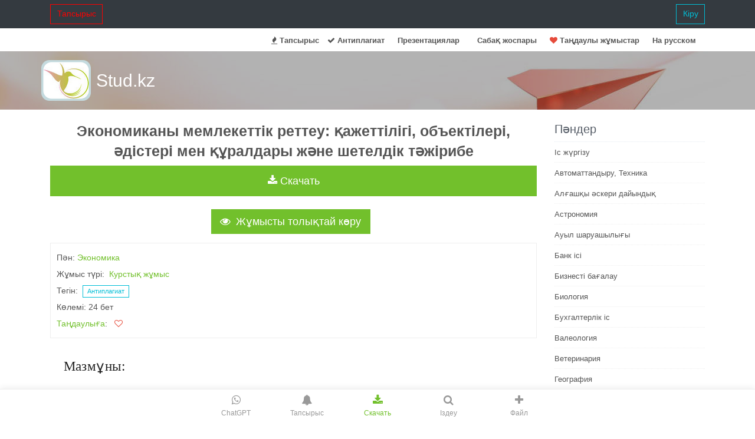

--- FILE ---
content_type: text/html; charset=UTF-8
request_url: https://stud.kz/referat/show/71663
body_size: 16956
content:
<!DOCTYPE html>
<html lang="kk">
<head>
  <script async src="https://www.googletagmanager.com/gtag/js?id=G-YW7MSPZCY1"></script>
  <script>
    window.dataLayer = window.dataLayer || [];
    function gtag(){dataLayer.push(arguments);}
    gtag('js', new Date());
    gtag('config', 'G-YW7MSPZCY1');
  </script>

  <base href="https://stud.kz/">
  <title>Экономиканы мемлекеттік реттеу: қажеттілігі, объектілері, әдістері мен құралдары және шетелдік тәжірибе | Курстық жұмыс</title>
  <meta charset="utf-8">
  <meta name="viewport" content="width=device-width, initial-scale=1, shrink-to-fit=no">
  <meta name="description" content="Экономикаға араласпау. Экономиканы мемлекеттік реттеу әдістері мен құралдары. Экономикалық цикл. Жалпы экономикалық жағдайды сипаттау және үкімет саясатының мақсаттары. Көлбеу ықпалы. Экономиканы реттеу қоғам өмірінің қажеттілігі. Экономиканы реттеу қоғам өмірінің объекталары.">
  <meta name="author" content="riskk">
  <meta name="referrer" content="origin">
  <meta name="theme-color" content="#72c02c" />

  <link rel="canonical" href="https://stud.kz/referat/show/71663" />

  <link rel="stylesheet" href="themes/vendor/bootstrap-4.6.2/css/bootstrap.min.css">

  <link rel="stylesheet" href="themes/vendor/icon-awesome/css/font-awesome.min.css">

  <link rel="stylesheet" href="themes/css/unify-core.css">
  <link rel="stylesheet" href="themes/css/unify-components_v2.css">
  <link rel="stylesheet" href="themes/css/unify-globals_v2.css?v3">

  <link rel="stylesheet" href="assets/css/custom_v2.css?v16">

  
  <script src="themes/vendor/jquery/jquery-3.5.1.min.js"></script>

  
  <link rel="apple-touch-icon-precomposed" sizes="57x57" href="assets/favicon/apple-touch-icon-57x57.png" />
<link rel="apple-touch-icon-precomposed" sizes="114x114" href="assets/favicon/apple-touch-icon-114x114.png" />
<link rel="apple-touch-icon-precomposed" sizes="72x72" href="assets/favicon/apple-touch-icon-72x72.png" />
<link rel="apple-touch-icon-precomposed" sizes="144x144" href="assets/favicon/apple-touch-icon-144x144.png" />
<link rel="apple-touch-icon-precomposed" sizes="60x60" href="assets/favicon/apple-touch-icon-60x60.png" />
<link rel="apple-touch-icon-precomposed" sizes="120x120" href="assets/favicon/apple-touch-icon-120x120.png" />
<link rel="apple-touch-icon-precomposed" sizes="76x76" href="assets/favicon/apple-touch-icon-76x76.png" />
<link rel="apple-touch-icon-precomposed" sizes="152x152" href="assets/favicon/apple-touch-icon-152x152.png" />
<link rel="icon" type="image/png" href="assets/favicon/favicon-196x196.png" sizes="196x196" />
<link rel="icon" type="image/png" href="assets/favicon/favicon-96x96.png" sizes="96x96" />
<link rel="icon" type="image/png" href="assets/favicon/favicon-32x32.png" sizes="32x32" />
<link rel="icon" type="image/png" href="assets/favicon/favicon-16x16.png" sizes="16x16" />
<link rel="icon" type="image/png" href="assets/favicon/favicon-128.png" sizes="128x128" />
<meta name="application-name" content="Stud.kz"/>
<meta name="msapplication-TileColor" content="#FFFFFF" />
<meta name="msapplication-TileImage" content="assets/favicon/mstile-144x144.png" />
<meta name="msapplication-square70x70logo" content="assets/favicon/mstile-70x70.png" />
<meta name="msapplication-square150x150logo" content="assets/favicon/mstile-150x150.png" />
<meta name="msapplication-wide310x150logo" content="assets/favicon/mstile-310x150.png" />
<meta name="msapplication-square310x310logo" content="assets/favicon/mstile-310x310.png" /></head>
<body>
  <main>
      <nav class="navbar navbar-expand-md navbar-dark fixed-top bg-dark">

    <div class="container  collapse navbar-collapse" id="navbarCollapse">
              <a class= "btn u-btn-outline-red rounded-0" href="tapsyrys">Тапсырыс</a>
        <a class= "btn u-btn-outline-cyan rounded-0 pull-right" href="login/_referat_show_71663">Кіру</a>
          </div>

</nav>

<header class="u-header g-mt-40--xl">
  <div class="g-bg-white g-transition-0_3">
    <nav class="navbar navbar-expand-lg g-pb-1">
      <div class="container">
        <div class="collapse navbar-collapse align-items-center flex-sm-row g-pt-10 g-pt-5--lg">
          <ul class="navbar-nav g-pos-rel g-font-weight-600 ml-auto">
            <li class="nav-item"><a class="nav-link" href="tapsyrys"><i class="fa fa-fire"></i> Тапсырыс</a></li>
            <li class="nav-item"><a class="nav-link" href="antiplagiat"><i class="fa fa-check"></i> Антиплагиат</a></li>
                            <li class="nav-item  g-mx-10--lg g-mx-15--xl">
                  <a href="prezentatsiya" class="nav-link g-py-7 g-px-0">Презентациялар</a>
                </li>
                <li class="nav-item  g-mx-10--lg g-mx-15--xl">
                  <a href="sabak-zhospary" class="nav-link g-py-7 g-px-0">Cабақ жоспары</a>
                </li>
                        <li class="nav-item"><a href="favorite/list" class="nav-link"><i class="fa fa-heart favorite"></i> Таңдаулы жұмыстар</a></li>
            <li class="nav-item  g-mx-10--lg g-mx-15--xl">
                <a href="ru" class="nav-link g-py-7 g-px-0">На русском</a>
            </li>
          </ul>
        </div>
      </div>
    </nav>
  </div>
</header>
          <section class="search-block" style="background: url(themes/img/airplane.jpg) 50% 0 repeat fixed;padding: 15px 0;">
      <div class="container">
        <div class="row">
          <div class="col-md-3 logo2"><a href="" class="logo-a">Stud.kz</a></div>
          <div class="col-md-7">
                            <span>
                  <div class="mx-auto g-mt-12">
                    <div class="input-group">
                    </div>
                  </div>
                </span>
                      </div>
        </div>
      </div>
    </section>
  
    <div class="container g-pb-40">
      <div class="text-center"><iframe scrolling="no" frameborder="0" id="gifFrame"></iframe></div>
                <div class="row justify-content-between">
            <div class="col-lg-9">
              <h1 class="h3 text-center"><b>Экономиканы мемлекеттік реттеу: қажеттілігі, объектілері, әдістері мен құралдары және шетелдік тәжірибе</b></h1>
<div class="text-center"><img src="/assets/img/loading.gif" class="hide" id="gif"></div><div class="text-center">
  <button class="btn btn-lg btn-block auth-btn u-btn-primary rounded-0" type="button" id='bInst' 
    onClick="ajaxInstruction(this, 'referat', 71663, '')"><i class="fa fa-download"></i>&nbsp;Скачать</button>
</div>
<div id="divInstru" class="hide"></div>
<br>
<link rel="stylesheet" href="themes/vendor/photoswipe/photoswipe.css">
<link rel="stylesheet" href="themes/vendor/photoswipe/default-skin/default-skin.css">

    <link rel='stylesheet' href='themes/vendor/photoswipe/my/photoswipe_init.css'>

<script src="themes/vendor/photoswipe/photoswipe.min.js"></script>
<script src="themes/vendor/photoswipe/photoswipe-ui-default.min.js"></script>

<div class="text-center">
    <button id="btnAsPic" class="btn btn-lg u-btn-primary g-mr-10 g-mb-15 rounded-0" 
        onClick="showAsPicture(71663, '');">
      <i class="fa fa-eye g-mr-5"></i> Жұмысты толықтай көру</button>
</div>
<div id="dAsPic">
    <img src="/assets/img/loading.gif" class="hide" id="gifAsPic">
    <div class="asPicPhS" id='asPicPhS' itemscope></div>
</div>

<div class="pswp" tabindex="-1" role="dialog" aria-hidden="true">
    <div class="pswp__bg"></div>
    <div class="pswp__scroll-wrap">
        <div class="pswp__container">
            <div class="pswp__item"></div>
            <div class="pswp__item"></div>
            <div class="pswp__item"></div>
        </div>
        <div class="pswp__ui pswp__ui--hidden">

            <div class="pswp__top-bar">
                <div class="pswp__counter"></div>
                <button class="pswp__button pswp__button--close" title="Close (Esc)"></button>
                <button class="pswp__button pswp__button--fs" title="Toggle fullscreen"></button>
                <button class="pswp__button pswp__button--zoom" title="Zoom in/out"></button>

                <div class="pswp__preloader">
                    <div class="pswp__preloader__icn">
                      <div class="pswp__preloader__cut">
                        <div class="pswp__preloader__donut"></div>
                      </div>
                    </div>
                </div>
            </div>

            <div class="pswp__share-modal pswp__share-modal--hidden pswp__single-tap">
                <div class="pswp__share-tooltip"></div>
            </div>

            <button class="pswp__button pswp__button--arrow--left" title="Previous (arrow left)">
            </button>

            <button class="pswp__button pswp__button--arrow--right" title="Next (arrow right)">
            </button>

            <div class="pswp__caption">
                <div class="pswp__caption__center"></div>
            </div>

          </div>

        </div>
</div>

<script src="themes/vendor/photoswipe/my/photoswipe_init.js"></script>
<div class="g-brd-around g-brd-gray-light-v4 g-line-height-2 g-pa-10 g-mb-30">
      Пән:&nbsp;<a href='referat/lists/68/1'>Экономика</a>
    <br />
  
  Жұмыс түрі:&nbsp;
          <a href="Курстық-жұмыстар">Курстық жұмыс</a>
      <br>
  Тегін: &nbsp;<a href="antiplagiat" class="btn btn-xs u-btn-outline-cyan rounded-0">Антиплагиат</a>
  <br>
  Көлемі:&nbsp;24&nbsp;бет  <br>
      <a href="favorite/list">Таңдаулыға</a>: &nbsp;&nbsp;<span class="favorite" onclick="footload(this)" id="favorite"></span>
    <br>

  
  <noscript>
    <a class="btn btn-success rounded-0 text-center" href="https://stud.kz/app"><i class="fa fa-download"></i> Скачать</a><br>
  </noscript>
</div>
<p class="eye nocopy mb-4 indent-8">
 Мазмұны:
</p>
<p class="eye nocopy mb-4 indent-8">
 Кіріспе . . . 3
</p>
<p class="eye nocopy mb-4 indent-8">
 I. Мемлекеттік реттеудің қажеттілігі, реттеу объекталары
</p>
<p class="eye nocopy mb-4 indent-8">
 1. 1 Экономиканы реттеу қоғам өмірінің қажеттілігі . . . 5
</p>
<p class="eye nocopy mb-4 indent-8">
 1. 2. Экономиканы мемлекеттік реттеліну объекталары . . . 8
</p>
<p class="eye nocopy mb-4 indent-8">
 II. Экономиканы мемлекеттік әдістері мен құралдары
</p>
<p class="eye nocopy mb-4 indent-8">
 2. 1. Реттеу әдістері және оларды іске асыру туралы жалпы
</p>
<p class="eye nocopy mb-4 indent-8">
 түсінік . . . 10
</p>
<p class="eye nocopy mb-4 indent-8">
 2. 2. Экономиканы реттеу құралдары . . . 14
</p>
<p class="eye nocopy mb-4 indent-8">
 III. Экономиканы мемлекеттік реттеудегі шетелдік тәжірибелер
</p>
<p class="eye nocopy mb-4 indent-8">
 3. 1. Шет елдер экономикасын реттеу: түсінігі, мәні . . . 19
</p>
<p class="eye nocopy mb-4 indent-8">
 3. 2. Шет елдер экономикасын реттеудегі жоспарлау,
</p>
<p class="eye nocopy mb-4 indent-8">
 болжамдау және бағдарламалар . . . 21
</p>
<p class="eye nocopy mb-4 indent-8">
 Корытынды . . . 27
</p>
<p class="eye nocopy mb-4 indent-8">
 Қолданылған әдебиеттер тізімі . . . 28
</p>
<p class="eye nocopy mb-4 indent-8">
 Кіріспе
</p>
<p class="eye nocopy mb-4 indent-8">
 Шаруашылық байланыстарын мемлекеттің экономиканы реттеуіндегі ролін күшейту. Экономиканы мемлекеттік реттеудің негізгі мақсаты мемлекеттің, қоғамның мүддесін және халықтың қорғаныссыз тобының мүдделерін қорғау.
</p>
<p class="eye nocopy mb-4 indent-8">
 Кез келген елдің жүйесіндегі мемлекеттің ролі оның жағдайлары, іс - қызметтері арқылы байқалады, экономиканы мемлекеттік реттеу объективті қажеттілік. Яғни мынадай қажеттіліктерді атап өтуге болады:
</p>
<p class="eye nocopy mb-4 indent-8">
 біріншіден бұл таза қоғамдық тауарлар, яғни нарықтық экономика қатынастары ықпалына бағынбайтын немесе нарықтық экономика механизмдерінің ықпалын қабылдамайтын қызметтер, тауарлар. Мұндай тауарлар, қызметтер қатарына адам өмірімен, мемлекеттің дамуымен тікелей байланысты: мелекет қауіпсіздігін, қоғамдық тәртіпті қамтамасыз ету, мемлекетті басқару, адамзаттардың заңды құқтарын, қоршаған ортаны қорғау, тұрғындардың толық жұмыспен қамтамасыз етілуін қолдап, экономиканы тұрақтандыру қызметін жүзеге асырады, қоғамға қажетті мемлекеттік кәсіпорын мен өндірістік және әлеуметтік инфақұрылымды жасайды. Мемлекет тұрғындарды әлуеметтік қорғау жұмыстарын өзіне алады. Оларға - оқушылар, студенттер, зейнеткерлер, мүгедектер мен көп балалы отбасы. Өскелең ұрпақты тәрбиелеуді де өз қызметі санайды. Екіншіден қоршаған табиғи орта, жер қойнауының бйалығы, оларды ұтымды, тиімді пайдалану.
</p>
<p class="eye nocopy mb-4 indent-8">
 Әкімшілік - әміршілдік басқару экономикасынан нарықтық экономикаға көшу еліміз экономикасының шаруашылық механизмін түгелдей қайта құруды талап етуде, ал ол күрделі экономикалық - әлеуметтік реформаны жүйелі, кешенді жүргізуді көздейді.
</p>
<p class="eye nocopy mb-4 indent-8">
 Нарық ол өзіндік мақсат емес. Ол жоғарғы басқару органдарының әкімшілік бұйрықтарымен, іс-қызмет шешімдерімен қалыптаса қалатын, жұмыс жасай кететін іс-қимыл аясы емес. Нарық ол өндіріс бағытын, мақсатын тұтынушыларға қаратып бұратын және меншік түрлеріне қарамай өндіруші - сатушылар, тұтынушы - сатып алушылар іс-қимылдарына жағымды жағдай жасайтын механизм. Бұл механизмдерді
</p>
<p class="eye nocopy mb-4 indent-8">
 қалыптастырудағы мемлекет ролі өте зор.
</p>
<p class="eye nocopy mb-4 indent-8">
 Нарықтық экономика қоғамның әлеуметтік-экономикалық өміріндегі барлық әлеуметтік және экономикалық үрдістерді автоматты түрде шешетін құрал емес. Ол түсімдердің әділ бөлінуін қамтамасыз етпейді, әлеуметтік-қоғамдық еңбекке кепілдік бермейді, халықтың әлеуметтік аз қорғалған топтарын көтермелей алмайды және қоршаған ортаны қорғауға қоғам мүшелерін бағыттай да алмайды.
</p>
<p class="eye nocopy mb-4 indent-8">
 I. бөлім. Мемлекеттік реттеудің қажеттілігі, реттеу объекталары
</p>
<p class="eye nocopy mb-4 indent-8">
 1. 1. Экономиканы реттеу қоғам өмірінің объекталары
</p>
<p class="eye nocopy mb-4 indent-8">
 Қоғам өмірінің әлеуметтік - экономикалық дамуында мемлекет, яғни оның атқарушы, заң және тағы басқа органдарының атқаратын рольдері айрықша. Қазіргі кездегі мемлекеттің экономикалық ролі, бұл көптеген ғасырлар өмірінің тәжірибе нәтижесі. Қоғам өмірінің даму жолында оның экономикаға ықпал жасау тәсілдері, құралдары әр уақытта өзгеріп, жетілдіріліп, толықтырылып отырылды. Нарықтық экономикаға ықпал жасау тәсілдері мен құралдарының қалыптасу жолында 1929-1933 жылдар аралығындағы әлемдік дағдарыс маңызды роль атқарды. Әлемнің дамыған елдеріндегі өндіріс көлемі екі еседей төмендеп, халықаралық сауда күрт азайып, миллиондаған адамдар жұмыссыз қалды, осы кезде мемлекеттер дағдарыспен күрес жолында көптеген экономикалық іс - қызметтерді өз мойындарына алуға мәжбүр болды.
</p>
<p class="eye nocopy mb-4 indent-8">
 Қазіргі кезде қоғам өмірінің дамуында экономикалық іс - қимылдар аясының кеңеюі, ішкі және халықаралық шаруашылық байланыстарының күрделене түсуі мемлекеттің экономиканың ролін күшейте түсуде.
</p>
<p class="eye nocopy mb-4 indent-8">
 Қазақ ғалымдары Н. К. Мамыров, Ж. Ихданов анықтамалары бойынша мемлекеттік реттеу дегеніміз, бұл макроэкономикалық тұрақтылықты және тиімді тепе - теңдікті қамтамасыз ету мақсаты үшін мемлекеттің әлеуметтік - экономикалық процестерге әкімшілік, экономикалық, ұйым-
</p>
<p class="eye nocopy mb-4 indent-8">
 дастыру - құқықтық араласу түрі.
</p>
<p class="eye nocopy mb-4 indent-8">
 Ресей ғалымы Л. П. Ходов нарықтық экономика жағдайында экономи-каны мемлекеттік реттелінуі деген, қазіргі әлеуметтік - экономикалық жүйені өзгермелі жағдайға бейімдеу және тұрақты дамыту мақсатында өкілетті мемлекеттік мекемелер, қоғамдық ұйымдар, атқару және заңдылық сипатындағы шаралар жүйесі.
</p>
<p class="eye nocopy mb-4 indent-8">
 Ғалымдар көзқарасынан төмендегідей қорытындылар жасауға болады:
</p>
<p class="eye nocopy mb-4 indent-8">
 Біріншіден, экономиканы мемлекеттік реттеу, бұл белгілі бір процес-
</p>
<p class="eye nocopy mb-4 indent-8">
 терді, экономикалық құбылыстарды қолдау немесе олардың іске асырылуын қамтамасыз ету мақсатындағы экономикалық жүйеге мемлекеттің ықпал жасауы.
</p>
<p class="eye nocopy mb-4 indent-8">
 Екіншіден, мемлекет ықпалының мақсаты әлеуметтік - экономикалық жүйені өзгермелі жағдай талабына бейімдеу, макроэкономикалық тұрақтылықты және тиімді тепе - теңдікті қамтамасыз ету.
</p>
<p class="eye nocopy mb-4 indent-8">
 Үшіншіден, мемлекеттік ықпал әкімшілік, ұйымдық, құқықтық түрдегі тексеру, іске асыру және заңдылық сипатта болатын шаралар жүйесінен тұрады.
</p>
<p class="eye nocopy mb-4 indent-8">
 Төртіншіден, ықпал өкілеттігі бар мемлекеттік мекемелер, қоғамдық ұйымдар арқылы іске асырылады.
</p>
<p class="eye nocopy mb-4 indent-8">
 Тиімді экономиканың шведтік моделін жасаушы Клас Эклунд «таза күйдегі реттелінбейтін экономика қазір бірде - бір мемлекетте жоқ және нақтылап айтқанда еш уақытта болған емес» деп айта келе, мемлекеттік реттеудің тиімді өндірісті, әлеуметтік дамуды және қоғамда өндірілген өнімдерді әділ бөлуді қамтамасыз етуде объективті қажеттілік екендігін айтады.
</p>
<p class="eye nocopy mb-4 indent-8">
 Нарықтық экономикалық қатынастар, бұл тауар өндірушілер мен тұтынушылар аралығындағы байланыстар. Бұл байланыс жүйесінде өндіріс шығындары құрамында табиғатты қорғауға, оның байлығын үнемді, ұтымды пайдалануға бағытталған жұмыс шараларын ынталандыратын, іске асырылуын қадағалайтын механизм жоқ. Сол себепті, өзінің іс - қызметін сұранысты өтеуге және пайда келтіруге бағыттайтын кәсіпкер көңілінен қоршаған ортаның тазалығын қорғау, қамтамасыз ету және табиғи шикізаттарды тиімді пайдалану шығып қалады. Бұл жұмыстар барлық халықтар өмірі үшін қажетті. Сондықтан мемлекеттің өндіріс процесіне, оның өнімдерін пайдалану процесіне араласуы және үш бағытта белсенді жұмыс шараларын жүргізуді талап етеді, яғни:
</p>
<p class="eye nocopy mb-4 indent-8">
 Біріншіден, орталықтандырылған қаржы көздері арқылы ағымдағы және болашақтағы табиғи ортаны қорғау шараларын іске асыру.
</p>
<p class="eye nocopy mb-4 indent-8">
 Екіншіден, шруашылық субъектілеріне табиғи ортаның байлығын және қоршаған нормаларын, нормативтерін, құқықтық - әкімшілік шектеулерін белгілеу.
</p>
<p class="eye nocopy mb-4 indent-8">
 Үшіншіден, табиғи ресурстарды тиімді пайдалануды ынталандыру механизмін қалыптастыру және бақылау.
</p>
<p class="eye nocopy mb-4 indent-8">
 Мемлекеттік реттеудің қажеттілігін анықтаудың келесі бір факторы, ол барлық экономикалық жүйе дамуының мақсаттылығы.
</p>
<p class="eye nocopy mb-4 indent-8">
 Мемлекеттік реттеудің қажеттілігін анықтаудың тағы бір факторы, ол экономиканың дамуына, жұмыс жасауына жағдай жасайтын және экономиканың барлық салалары, сфералары араларында үзіліссіз заттай, ақпараттық ағымдар қозғалысын қамтамасыз ететін өндірістік инфрақұрылымдардың кешенді дамуы. Ақпарат және тиімді байланыс жүйелері тұтас экономиканың даму факторларының негізгі буындардың бірі.
</p>
<p class="eye nocopy mb-4 indent-8">
 Осы айтылған факторлармен бірге экономиканы мемлекеттік реттеу қоғам өмірінің қажеттілігі ретінде өтпелі экономика кезінде айрықша көрініс алды. Мұндай кезде мемлекет өзінің атқарушы, заң органдары арқылы бүкіл жүйенің қиындықсыз, шығынды зардапсыз, ауырлықсыз қоғам үшін тиімді жүйеге өту механизмін құрады, іске асырылуын қадағалайды, алыс болашақтағы, орта және қысқа мерзімдегі мақсаттарын іске асырады, елдің әлеуметтік - экономикалық тұрақты дамуын қамтамасыз етуге бар күшін салады.
</p>
<p class="eye nocopy mb-4 indent-8">
 1. 2. Экономиканың мемлекеттік реттеліну объекталары
</p>
<p class="eye nocopy mb-4 indent-8">
 Экономиканың мемлекеттік реттеліну объекталары дегеніміз - экономиканың салалары, аймақтары, сфералары, сонымен бірге автоматты түрде өздігінен шешілмейтін, не болмаса алыс болашақта шешуін табатын, бірақ оларды дер кезінде шешу экономиканың бір қалыпты жұмыс жасауына, дамуына және қоғамда әлеуметтік тұрақтылықты қамтамасыз етуге себепші болатын мемлекеттің әлеуметтік - экономикалық өміріндегі құбылыстары мен жағдайлары.
</p>
<p class="eye nocopy mb-4 indent-8">
 Экономиканы мемлекеттік реттеудің негізгі объекталарына жататындар:
</p>
<ul class="list-disc mb-4 space-y-2 ml-8">
<li class="eye nocopy">
  экономикалық цикл
 </li>
<li class="eye nocopy">
  секторлық, салалық және аймақтық экономика құрылымы
 </li>
<li class="eye nocopy">
  капиталдың қорға айналу жағдайы
 </li>
<li class="eye nocopy">
  жұмыспен қамту
 </li>
<li class="eye nocopy">
  ақша айналымы
 </li>
<li class="eye nocopy">
  төлем балансы
 </li>
<li class="eye nocopy">
  баға
 </li>
<li class="eye nocopy">
  ғылыми зерттеу және тәжірибе конструкторлық жұмыс
 </li>
<li class="eye nocopy">
  бәсекелестік жағдайы
 </li>
<li class="eye nocopy">
  әлеуметтік қатынастар және әлеуметтік қамсыздандыру
 </li>
<li class="eye nocopy">
  мамандарды даярлау
 </li>
<li class="eye nocopy">
  қоршаған орта
 </li>
<li class="eye nocopy">
  сыртқы экономикалық байланыстар
 </li>
</ul>
<p class="eye nocopy mb-4 indent-8">
 Бұл айтылып отырған объекталар әлеуметтік - экономикалық дамуда макроэкономикалық және қатынастарды қамтиды.
</p>
<p class="eye nocopy mb-4 indent-8">
 Экономикалық цикл. Кез - келген экономика циклды дамиды. Яғни айтқанда, экономиканың дағдарысты, тоқырау және жоғары қарқынды даму кезеңдері болады. Мемлекеттің реттеудің мақсатына, міндеттеріне сай әр кезеңде мемлекет осы жағдайларға, экономикадағы құбылыстарға ықпал жасауы керек. Бірінші, дағдарысты, тоқырау кезеңін алайық. Бұл кезең төмендегі жағдайлармен сипатталынады:
</p>
<p class="eye nocopy mb-4 indent-8">
 кәсіпорындардың тұрақсыз жұмыс жасауымен, жабылуымен;
</p>
<p class="eye nocopy mb-4 indent-8">
 тұтынушылар сұранысының азаюымен, кемуімен;
</p>
<p class="eye nocopy mb-4 indent-8">
 халықтың жұмыс жағдайының нашарлауымен;
</p>
<p class="eye nocopy mb-4 indent-8">
 жұмыссыздықтың өсуі;
</p>
<p class="eye nocopy mb-4 indent-8">
 Бұндай жағдайларда мемлекет антициклдік саясат және экономиканың коньюктурасын реттеу жұмыстарын іске асырады. Бұл саясаттың және қызметтердің мәні: мелекет жеке секторға қосымша қаржылық жеңілдіктер беру, жұмыспен қамтуды ынталандыру. Мұндай кезеңдегі экономиканы мемлекеттік реттеудің міндеті - сұраныстың, тауарлардың артық өндірісін, капиталдардың көптеп қорға айналуын мейлінше болдыртпау.
</p>
<p class="eye nocopy mb-4 indent-8">
 Секторлық, салалық және аймақтық экономика құрылымдарын мемлекеттік реттеу халық шаруашылығының баланстандырылған салалық, аймақтық құрылымын құруға, қалыптастыруға және дамытуға бағытталған. Бұл бағыттағы реттеу экономикалық саясатты іске асыру, реттеу сияқты қаржымен ынталандыру және мемлекеттік күрделі қаржы көмегі негізінде жүзеге асады.
</p>
<p class="eye nocopy mb-4 indent-8">
 Капиталдың қорға айналу жағдайы экономиканы мемлекеттік реттеудің басты объекталарының бірі. Нарықтық экономика кезінде әрбір шаруашылықтың, экономикалық субъектаның басты міндеті пайда табу, оны игеру және ұлғайту. Экономикалық субъекталардың өз пайдаларын тиімді, ұтымды өндіріс мақсатында пайдалануға жақсы жағдай жасау, мемлекеттің басқару, реттеу органдары экономикалық циклге, салалық құрылымдар дамуына ықпалын жасайды.
</p>
<p class="eye nocopy mb-4 indent-8">
 Төлем балансы - бұл нақты өндірістік түсімдер мен төлемдер, яғни айтқанда елдің экономикалық саулығын көрсететін экономикалық көрсеткіш. Әлем елдері бұл көрсеткішті тұрақты бақылауда ұстайды,
</p>
<p class="eye nocopy mb-4 indent-8">
 оған шұғыл және стратегиялық реттеулер жүргізе
</p>
<p class="eye nocopy mb-4 indent-8">
 II. Экономиканы мемлекеттік реттеу әдістері мен құралдары
</p>
<p class="eye nocopy mb-4 indent-8">
 2. 1. Реттеу әдістері және оларды іске асыру туралы
</p>
<p class="eye nocopy mb-4 indent-8">
 жалпы түсінік
</p>
<p class="eye nocopy mb-4 indent-8">
 Реттеу әдістері дегеніміз - экономиканы мемлекеттік реттеу мақсаттарын орындау үшін әлеуметтік - экономикалық процестерге, объекталарға ықпал жасау әдістерінің, амалдарының және құралдарының жиынтығы. Бұл аралас реттеу әдісі әкімшілік, құқтық және экономикалық реттеу құралдарынан тұрады. Алайда күнделікті өмірде әкімшілік - әміршілік және нарықтық реттеу әдістері дегенді көп естудеміз. Ел аузында осындай әдістердің айтылуы, біздің ойымызша экономиканы реттеу, басқару ісінде не әкімшілік, не экономикалық құралдар жүйесінің басым болуынан. Әкімшілік реттеу, ықпал жасау әдісінде әлеуметтік - экономикалық процестерді реттеуде, басқаруда мемлекеттің атқкару органдарының шаруашылық субъекталарының іс-қызметтеріне тікелей араласуы айрықша және басым болады. Әкімшілік реттеу әдістерінің мысалы ретінде бұрынғы Кеңестер Одағындағы шаруашылық жүргізуді басқару есептелінеді. Бұл әдістің негзігі сипаттамасы төмендегідей.
</p>
<p class="eye nocopy mb-4 indent-8">
 1. Шаруашылық жүргізу механизмінің негізгі орталықтандырылған жоспар.
</p>
<p class="eye nocopy mb-4 indent-8">
 2. Орталықтандырылған жоспардың бұйрықты сипаты.
</p>
<p class="eye nocopy mb-4 indent-8">
 3. Ресурстарды орталықтандырып бөлу.
</p>
<p class="eye nocopy mb-4 indent-8">
 4. Экономикалық субъекталардың ресурстарын, қаражаттарын қайтарымсыз орталыққа алу және қайта бөлу.
</p>
<p class="eye nocopy mb-4 indent-8">
 5. Шаруашылық субъекталарының кәсіпкерлік іс - қызметтеріне тыйым салу.
</p>
<p class="eye nocopy mb-4 indent-8">
 6. Түсімдерді пайдалану, бөлу ісіне және шаруашылық - қаржы іс - қызметіне жоғары басқару органдары анықтайтын тәртіп орнату.
</p>
<p class="eye nocopy mb-4 indent-8">
 Яғни айтқанда үлкен экономикалық жүйеде не, қалай, қанша, кім үшін деген сұрақтар орталықтандырылған жоспар негізінде анықталына-ды және іске асырылады.
</p>
<p class="eye nocopy mb-4 indent-8">
 Өмір, мұндай реттеу, басқару әдістерінің өндірісті дамыту мен өнімдер сапасын арттыруда техникалық, технологиялық артта қаруға және шығынды экономикаға әкелетіндігін көрсетті.
</p>
<p class="eye nocopy mb-4 indent-8">
 Мыслға, Кеңестер Одағының мемлекеттік статистикалық Комитетінің мәліметтері бойынша Кеңестер Одағында 70 - шы жылдары ұлттық пайданың өсуінің тоқтағандығын көреміз. Өндіріс өсуі мен халықтың әл - ауқатының жақсаруы шикізат ресурстарын, әсіресе мұндайды көптеп сыртқа шығару және негізгі капиталды жетілдіруге, жаңалатуға жұмсалу-ға қажетті қаражаттар көздері арқылы іске асырылды.
</p>
<p class="eye nocopy mb-4 indent-8">
 жылы отын және электр қуатын шығару барлық экспорттың
</p>
<p class="eye nocopy mb-4 indent-8">
 52, 8 % берді, ал 1970 жылы оның деңгейі - 15, 6 % еді.
</p>
<p class="eye nocopy mb-4 indent-8">
 1970 - 1986 жылдар аралығында Кеңестер Одағында шойын өндіру 86 млн. тоннадан - 114 млн. тоннаға, ал болат өндіру 116 млн. тоннадан - 162 млн. тоннаға дейін өссе, АҚШ - та ол керісінше, яғни шойын өндіру 83 млн. тоннадан 40 млн. тоннаға, ал болат өндіру 122 млн. тоннадан дейін азайды.
</p>
<p class="eye nocopy mb-4 indent-8">
 Нарықтық экономиканы реттеу әдісінің екі бағыты бар.
</p>
<p class="eye nocopy mb-4 indent-8">
 Біріншісі, XIX ғасырдың 70 - XX ғасырдың 30 жылдар аралығын қам-
</p>
<p class="eye nocopy mb-4 indent-8">
 титын неоклассикалық бағыт. Бұл бағыт экономика өздігінен реттеліне-
</p>
<p class="eye nocopy mb-4 indent-8">
 тін жүйе деп қарастырады. Бұл бағыттың негізін қалаушылары К. Мен-
</p>
<p class="eye nocopy mb-4 indent-8">
 гер, Ф. Визер, Л. Вальрас, Е. Бем - Баверк, т. б.
</p>
<p class="eye nocopy mb-4 indent-8">
 Бұл бағыттың негізінде:
</p>
<p class="eye nocopy mb-4 indent-8">
 Экономикаға араласпау.
</p>
<p class="eye nocopy mb-4 indent-8">
 Жеке кәсіпкерлікке кең бостандық принциптері жатты.
</p>
<p class="eye nocopy mb-4 indent-8">
 Бұл бағыт - нарық механизмі өзі экономиканы реттейді деген тұжырымда болды. Яғни, сұраныс пен ұсыныс, өндіріс пен тұтыну аралығындағы тепе - теңдіктер, егер мемлекет араласатын болса бұзылады деген көзқарасты қолдайды.
</p>
<p class="eye nocopy mb-4 indent-8">
 Екінші реттеу бағыты Кейнсианстық бағыт - дағдарысты жағдайларды жоюға және жоғарғы деңгейдегі еңбекпен қамтуға қол жеткізуді негіз етеді. Экономикаға ықпал жасаудың негізгі факторы тұтыну және инвестиция көлемімен анықталатын «Тиімді тұтыну» есептелінеді. Бұл бағыт экономиканы мемлекеттік бюджет саясаты және ақша несие саясаты арқылы реттейді деп тұжырымдайды.
</p>
<p class="eye nocopy mb-4 indent-8">
 Экономиканы реттеу әдістерін қоғамның әлеуметтік - экономикалық өміріне ықпал жасауына қарай тікелей және көлбеу ықпал әдістері деп те бөледі.
</p>
<p class="eye nocopy mb-4 indent-8">
 Тікелей ықпал әдісі - экономиканың кейбір салаларын, келесі секторларын мемлекет меншігіне айналдыру, ия болмаса кәсіпорындарды мелекеттің атқару органдарының шешімдеріне бағындыру арқылы іске асырылады. Мемлекеттің тікелей ықпал жасайтын объекталарына:
</p>
<p class="eye nocopy mb-4 indent-8">
 1. өндіріс орындарын орналастыру және ашылуын, салынуын бақылау.
</p>
<p class="eye nocopy mb-4 indent-8">
 2. экономикалық және тазалық бақылауы.
</p>
<p class="eye nocopy mb-4 indent-8">
 3. өнімдердің сапасын бақылау.
</p>
<p class="eye nocopy mb-4 indent-8">
 4. еңбек және әлеуметтік заңдардың орындалуын бақылау.
</p>
<p class="eye nocopy mb-4 indent-8">
 5. монополияға қарсы бақылау.
</p>
<p class="eye nocopy mb-4 indent-8">
 6. мемлекеттік тапсырмалар.
</p>
<p class="eye nocopy mb-4 indent-8">
 7. мемлекеттік сектор, т. б. жатады.
</p>
<p class="eye nocopy mb-4 indent-8">
 Көлбеу ықпалы. Әлеуметтік - экономикалық жағдайларға көлбеу ықпалдың негізгі бағыттары.
</p>
<p class="eye nocopy mb-4 indent-8">
 баға мен пайда динамикасына ықпал
</p>
<p class="eye nocopy mb-4 indent-8">
 еңбекпен қамту мен мамандарды даярлау
</p>
<p class="eye nocopy mb-4 indent-8">
 өндіріске жаңалықтарды енгізуді ынталандыру
</p>
<p class="eye nocopy mb-4 indent-8">
 фискалдың және аммортизация саясаты
</p>
<p class="eye nocopy mb-4 indent-8">
 бәсекелестікті ынталандыру
</p>
<p class="eye nocopy mb-4 indent-8">
 инфрақұрылымдарды құру және аймақтық саясат
</p>
<p class="eye nocopy mb-4 indent-8">
 мемлекеттік болжамдау және бағдарламалау
</p>
<p class="eye nocopy mb-4 indent-8">
 Күнделікті өмірдегі әлеуметтік - экономикалық процестерде тікелей және көлбеу ықпалдары дара күйлерінде кездеспейді, олар әр уақытта бірге, бірін - бірі толықтырып отырады. Осы ықпал жүйелерін қолдануда басшылыққа алатын жағдайлар бар, яғни айтқанда экономиканы реттеу сапасы мен нәтижелілігі төмендегідей жағдайларды дұрыс іске асыруды қажет етеді. Олар:
</p>
<p class="eye nocopy mb-4 indent-8">
 1. Мәселені түсіну, бағалау, таразылау
</p>
<p class="eye nocopy mb-4 indent-8">
 2. Шешім қабылдау
</p>
<p class="eye nocopy mb-4 indent-8">
 3. Мақсаттар жүйесін, иерархиясын анықтау
</p>
<p class="eye nocopy mb-4 indent-8">
 4. Шешімді іске асырудың алғашқы қадамын тексеру, бағалау
</p>
<p class="eye nocopy mb-4 indent-8">
 5. Ықпал жасау құралдары, олардың түпкі нәтижеге әсері
</p>
<p class="eye nocopy mb-4 indent-8">
 Бұл жерде, еске алатын жағдай, ол ықпал жасау, реттеу қазіргі және болашақтағы жағдай мақсаттарын ұтымды, тиімді орындауға бағытталын-уына керек.
</p>
<p class="eye nocopy mb-4 indent-8">
 2. 2. Экономиканы реттеу құралдары
</p>
<p class="eye nocopy mb-4 indent-8">
 Негізгі экономикалық реттеу құралдарына:
</p>
<p class="eye nocopy mb-4 indent-8">
 - Фискалдық саясат
</p>
<p class="eye nocopy mb-4 indent-8">
 - Ақша - несие саясаты
</p>
<p class="eye nocopy mb-4 indent-8">
 - Мемлекеттік экономикалық бағдарламалау
</p>
<p class="eye nocopy mb-4 indent-8">
 - Мемлекеттік бережақ
</p>
<p class="eye nocopy mb-4 indent-8">
 - Мемлекеттік жоспарлау, болжамдау
</p>
<p class="eye nocopy mb-4 indent-8">
 Фискалдық саясат - ол мемлекеттік бюджетпен байланысты реттеу құралдарын қамтиды, яғни үкімет шығындары және салықтары мен байланысты реттеу жүйелері. Ол мемлекеттік тапсырмалармен, сатып алуды көбейту не азайту, әлеуметтік төлемдер, мемлекеттік жәрдемдер мен субсидтер, мемлекеттік күрделі қаржыларды пайдалану бағдарламалары құралдарын қамтиды.
</p>
<p class="eye nocopy mb-4 indent-8">
 Фискалдық саясаттың маңызды құралы салық. Салық - бұл мемлекет-
</p>
<p class="eye nocopy mb-4 indent-8">
 тің заңды және заңды емес тұлғалардан міндетті түрде алынатын төлемдері. Салықтар мемлекеттік реттеуде екі түрдегі роль атқарады.
</p>
<p class="eye nocopy mb-4 indent-8">
 Біріншіден, ол бюджеттік саясаттың негізгі заттық негізі, мемлекеттік шығындарды қаржыландырудың басты көзі.
</p>
<p class="eye nocopy mb-4 indent-8">
 Екіншіден, ол түсімдерді қайта бөлуші, ынталандырушы және бақылау. Бұл тұрғыдан алғанда салықтар екі қызметті атқарады: фискалдық және экономикалық. Фискалдық функциясы - салықтардың күшімен мемлекеттің ақша қоры қалыптасады. Экономикалық функция-
</p>
<p class="eye nocopy mb-4 indent-8">
 сы, ол арқылы мемлекеттің экономика салаларына, сфераларына ықпалы іске асырылады. Фискалдық саясат салық төлеушілердің мемлекет алдындағы борышын көрсетсе, ал экономикалық - мемлекеттің халық алдындағы, салық төлеушілер алдындағы міндеттерін көрсетеді.
</p>
<p class="eye nocopy mb-4 indent-8">
 Фискалдық саясатты оның механизмдерінің экономикалық жағдайлардың өзгеруін ескерулеріне байланысты екі бөлімге бөледі:
</p>
<p class="eye nocopy mb-4 indent-8">
 Бірінші, дискерциондық саясат - бұл үкіметтің ықпалы, оның шешімдері негізінде іске асатын саясат. Оның құралдары:
</p>
<p class="eye nocopy mb-4 indent-8">
 мемлекеттің еңбекпен қамту бағдарламалары
</p>
<p class="eye nocopy mb-4 indent-8">
 әртүрлі әлеуметтік бағдарламалар
</p>
<p class="eye nocopy mb-4 indent-8">
 салық мөлшерін өзгерту шешімдері
</p>
<p class="eye nocopy mb-4 indent-8">
 Екінші, құрылған стабилизаторлар саясаты, өзін - өзі реттеу жағдайында жұмыс жасайтын механизмдерді пайдалану, олар экономикадағы өзгеріс жағдайларын мемлекет шешімдерісіз өздігінен ескеріп отырады. Олардың қатарына:
</p>
<p class="eye nocopy mb-4 indent-8">
 салық төлемдеріндегі автоматты өзгерістер
</p>
<p class="eye nocopy mb-4 indent-8">
 әлеуметтік және жұмыссыз кезіндегі төлемдерді жатқызуға болады.
</p>
<p class="eye nocopy mb-4 indent-8">
 Салық төлемдеріндегі автоматты өзгерістер прогресивті салық шкалалары арқылы іске асырылады. Бұл шкала екі жаққа да, яғни өсу, төмендеу, бірдей жұмыс жасайды, ол пайда, түсім көлемімен тікелей байланысты.
</p>
<p class="eye nocopy mb-4 indent-8">
 Ақша - несие саясаты, ол банк жүйесінің іс - қызметімен байланысты, соған негізделген. Бұл саясаттың негізгі мақсаты экономикалық өсуді қамтамасыз ету мүддесінде тұрақты және тиімді несие жүйесін құру. Экономикасы дамыған елдерде ақша - несие саясатын реттеудегі негізгі бағыттар болып:
</p>
<p class="eye nocopy mb-4 indent-8">
 орталық банктің есептік мөлшерді өзгертуі
</p>
<p class="eye nocopy mb-4 indent-8">
 ашық нарықтағы операциялар жүргізу есептелінеді
</p>
<p class="eye nocopy mb-4 indent-8">
 Осы негізгі бағыттарға қысқаша тоқталайық. Орталық банктің есептік мөлшерді өзгертуі, не болмаса дисконттық саясатты іске асыруы, яғни айтқанда орталық банктің есептік мөлшер деңгейін реттеуі. Орталық банктің бұл қимылы кейінгі деңгейлердегі жеке банктердің ссудалық көлемдерін өзгертуге бағытталған. Бұл реттеудің мәні - орталық банк жеке банктарға беретін несиелердің пайыздық деңгейлерін өзгерту арқылы олардың несиелік мүмкіндіктерін әлсіретеді, немесе күшейтеді. Экономиканың шапшаң қарқынды өсуі, қрлей дамуы кезінде несиелерге деген пайыздық мөлшерді өсіреді, яғни айтқанда несие қымбаттайды, несие жүйесіндегі ақша ағымы шектеледі, сөйтіп іс жүзінде «қымбат» ақша саясаты іске асырылады. Ал экономиканың құлдырау кезінде мемлекет несиелерге деген пайыздық деңгейді төмендетіп, кәсіпкерлік іс - қызметті жандандыру саясатын іске асыруға тырысады. Несиенің арзандауы және несие жүйесі көлемінің өсуі өндірістің өсуін ынталандыру құралы ретінде қолданылады.
</p>
<p class="eye nocopy mb-4 indent-8">
 Дисконттық саясат несие реттеуіндегі XIX - ғасырдың орта кезінен бері қолданылып келе жатқан байырғы әдістерінің бірі, оның қолданыла бастауы орталық банктің коммерциялық банктердің кредиторына айналуымен байланысты болды.
</p>
<p class="eye nocopy mb-4 indent-8">
 Міндетті жинақ қор көлемін өзгерту. Жеке банктар өздерінің жинақтарын орталық банк шоттарында ұстайды. Жинақ көлемі пайыздық мөлшерде салым түрлерінің қатынасы арқылы ликвидті ( ликвидтілік дегеніміз - қысқа мерзімді міндеттемелері бойынша жауап беру қабілеті) болса, соғұрлым міндетті жинақ мөлшері жоғары болады. Міндетті жинақ мөлшерлерін реттеудің макроэкономикалық мәні, банктік несиелер көлемін реттеу болып саналады. Орталық банк міндетті жинақ көлемін көбейте немесе арттыра отырып, айналымдағы қысқа мерзімді қаржылар көлемін азайтады, ал жинақ көлемін азайта отырып несие көлемдерін көбейтеді. Яғни айтқанда жинақ көлемдерінің өсуі ақша ұсынысын азайтады, ал көлемінің азаюы - ұсынысты арттырады.
</p>
<p class="eye nocopy mb-4 indent-8">
 Ақша нарықтағы операциялар. Бұл дисконттық саясаттың тиімділігін арттыру құралы ретінде ертеден белгілі реттеу құралы. Орталық банктың ақша - несие жүйесін реттеудегі бұл құралы орталық банктың мемлекеттің құнды қағаздарын, несиелік міндеттерін сату немесе сатып алу механизміне негізделген. Ақша нарықтағы операциялардың өзіндік
</p>
<p class="eye nocopy mb-4 indent-8">
 ерекшеліктері - ол нарық мөлшерлік пайызымен ( ставкалық % - бен) емес, алдын ала анықталған деңгейде іске асырылады. Пайыздық мөлшер мемлекеттің құнды қағаздарының сатылу, сатып алыну жылдамдығына байланысты орталық банк арқылы жүргізіледі.
</p>
<p class="eye nocopy mb-4 indent-8">
 Эконмиканы мемлекеттік реттеу құралдары ішінде ерекше орын алатын құралдарының бірі амортизациялық төлемдер жасау. Нарықтық экономика елдерінде негізгі қорларға болатын амортизациялық төлемдер мөлшерін және оның төлену тәртібін өзгерте отырып, шаруашылық нәтижесінде салықтан босатылатын пайда көлемін анықтайды. Бұл пайда амортизациялық төлемдер экономикадағы амортизациялық қорға түсіп, алда болатын жаңа күрделі қаржыларды қаржыландыруға пайдаланады. Сол себепті мемлекет тарапынан болатын мұндай іс - қимыл жалпы экономика тиімділігін арттыруда, ірі өнеркәсіп ұжымдарында өндіріс процесін дамытуда үлкен маңызды роль атқарады.
</p>
<p class="eye nocopy mb-4 indent-8">
 Қазіргі базарлы ( нарықтық ) экономикасы дамыған елдерде амортизациялық төлем жасаудың төмендегідей түрлері кездеседі:
</p>
<a class="btn u-btn-red text-white rounded-0" onClick="gap(71663, '', true)">... жалғасы</a>
<div class="text-center">
    <hr>Сіз бұл жұмысты біздің қосымшамыз арқылы толығымен тегін көре аласыз.<br>
            <a href="https://play.google.com/store/apps/details?id=uz.smd.referatskz">
            <img src="assets/img/google-play-badge.png" width="190"></a>

        <a class="btn btn-xs rounded-0" href="https://apps.apple.com/kz/app/stud-kz/id1602187453">
            <img src="assets/img/appstore-badge.svg" width="150"></a>
    </div>

  <div class="text-center"><b>Ұқсас жұмыстар</b></div>
  <table class="table">
    <tbody>
              <tr><td><a class='refLink' href='referat/show/1984'>Экономиканы мемлекеттік реттеу: қажеттілігі, ұйымдастырушылық негіздері және шетелдік тәжірибе</a></td></tr>
              <tr><td><a class='refLink' href='referat/show/10109'>Экономиканы мемлекеттік реттеу: мақсаттары, принциптері, объектілері мен құралдары</a></td></tr>
              <tr><td><a class='refLink' href='referat/show/37615'>Қазақстанда экономиканы мемлекеттік реттеу: шетелдік тәжірибе мен әдістер</a></td></tr>
              <tr><td><a class='refLink' href='referat/show/71882'>Экономиканы мемлекеттік реттеу: субъектілері мен объектілері, мақсаттары мен әдістері</a></td></tr>
              <tr><td><a class='refLink' href='referat/show/85808'>Экономиканы мемлекеттік реттеу: құрылымы, объективті қажеттілігі, әдістері мен механизмдері</a></td></tr>
              <tr><td><a class='refLink' href='referat/show/12497'>Экономиканы мемлекеттік реттеу: теория, қаржылық әдістеме және шетелдік тәжірибе</a></td></tr>
              <tr><td><a class='refLink' href='referat/show/57593'>Экономиканы мемлекеттік реттеу: теориялық негіздер, объектілері, әдістері және ұйымдастырушылық тәжірибесі</a></td></tr>
              <tr><td><a class='refLink' href='referat/show/39896'>Қазақстан Республикасында экономиканы мемлекеттік реттеу: теориялық негіздер, шетелдік тәжірибе және жетілдіру бағыттары</a></td></tr>
              <tr><td><a class='refLink' href='referat/show/76025'>Экономиканы мемлекеттік реттеу: мақсаттары, қызметтері мен құралдары</a></td></tr>
              <tr><td><a class='refLink' href='referat/show/46757'>Экономиканы мемлекеттік реттеудің шетелдік тәжірибесі және технопарктерді реттеу</a></td></tr>
          </tbody>
  </table>

<script>
  $(function () {
      $('#JILTab a:first').tab('show');
      $('#favorite').load('favorite/id/1/71663');

        });
</script>            </div>
            <div class="col-lg-3">
                                		<div class="headline">
		<span class="headlineText g-pb-7">Пәндер</span>
	</div>
			<ul class="list-unstyled categories">
			<li><a href="referat/lists/66/1">Іс жүргізу</a></li><li><a href="referat/lists/80/1">Автоматтандыру, Техника</a></li><li><a href="referat/lists/92/1">Алғашқы әскери дайындық</a></li><li><a href="referat/lists/88/1">Астрономия</a></li><li><a href="referat/lists/91/1">Ауыл шаруашылығы</a></li><li><a href="referat/lists/35/1">Банк ісі</a></li><li><a href="referat/lists/36/1">Бизнесті бағалау</a></li><li><a href="referat/lists/70/1">Биология</a></li><li><a href="referat/lists/37/1">Бухгалтерлік іс</a></li><li><a href="referat/lists/38/1">Валеология</a></li><li><a href="referat/lists/90/1">Ветеринария</a></li><li><a href="referat/lists/39/1">География</a></li><li><a href="referat/lists/40/1">Геология, Геофизика, Геодезия</a></li><li><a href="referat/lists/41/1">Дін</a></li><li><a href="referat/lists/71/1">Ет, сүт, шарап өнімдері</a></li><li><a href="referat/lists/42/1">Жалпы тарих</a></li><li><a href="referat/lists/72/1">Жер кадастрі, Жылжымайтын мүлік</a></li><li><a href="referat/lists/43/1">Журналистика</a></li><li><a href="referat/lists/1/1">Информатика</a></li><li><a href="referat/lists/44/1">Кеден ісі</a></li><li><a href="referat/lists/48/1">Маркетинг</a></li><li><a href="referat/lists/73/1">Математика, Геометрия</a></li><li><a href="referat/lists/50/1">Медицина</a></li><li><a href="referat/lists/74/1">Мемлекеттік басқару</a></li><li><a href="referat/lists/51/1">Менеджмент</a></li><li><a href="referat/lists/52/1">Мұнай, Газ</a></li><li><a href="referat/lists/75/1">Мұрағат ісі</a></li><li><a href="referat/lists/49/1">Мәдениеттану</a></li><li><a href="referat/lists/83/1">ОБЖ (Основы безопасности жизнедеятельности)</a></li><li><a href="referat/lists/54/1">Педагогика</a></li><li><a href="referat/lists/76/1">Полиграфия</a></li><li><a href="referat/lists/55/1">Психология</a></li><li><a href="referat/lists/57/1">Салық</a></li><li><a href="referat/lists/58/1">Саясаттану</a></li><li><a href="referat/lists/56/1">Сақтандыру</a></li><li><a href="referat/lists/59/1">Сертификаттау, стандарттау</a></li><li><a href="referat/lists/60/1">Социология, Демография</a></li><li><a href="referat/lists/85/1">Спорт</a></li><li><a href="referat/lists/61/1">Статистика</a></li><li><a href="referat/lists/78/1">Тілтану, Филология</a></li><li><a href="referat/lists/79/1">Тарихи тұлғалар</a></li><li><a href="referat/lists/77/1">Тау-кен ісі</a></li><li><a href="referat/lists/87/1">Транспорт</a></li><li><a href="referat/lists/62/1">Туризм</a></li><li><a href="referat/lists/63/1">Физика</a></li><li><a href="referat/lists/64/1">Философия</a></li><li><a href="referat/lists/82/1">Халықаралық қатынастар</a></li><li><a href="referat/lists/65/1">Химия</a></li><li><a href="referat/lists/67/1">Экология, Қоршаған ортаны қорғау</a></li><li><a href="referat/lists/68/1">Экономика</a></li><li><a href="referat/lists/81/1">Экономикалық география</a></li><li><a href="referat/lists/89/1">Электротехника</a></li><li><a href="referat/lists/45/1">Қазақстан тарихы</a></li><li><a href="referat/lists/46/1">Қаржы</a></li><li><a href="referat/lists/86/1">Құрылыс</a></li><li><a href="referat/lists/47/1">Құқық, Криминалистика</a></li><li><a href="referat/lists/69/1">Әдебиет</a></li><li><a href="referat/lists/53/1">Өнер, музыка</a></li><li><a href="referat/lists/84/1">Өнеркәсіп, Өндіріс</a></li>
		</ul>
	                          </div>
          </div>
          </div>

    <div class="g-bg-black-opacity-0_9 g-color-white-opacity-0_8 g-py-30">
  <div class="container">
    <div class="row">
      <div class="col-lg-3 col-md-6">
                    <p>Қазақ тілінде жазылған
                <a href="/Рефераттар">рефераттар</a>,
                <a href="/Курстық-жұмыстар">курстық жұмыстар</a>,
                <a href="/Дипломдық-жұмыстар">дипломдық жұмыстар</a>
                бойынша біздің қор #1 болып табылады.</p>
                            <a href="https://play.google.com/store/apps/details?id=uz.smd.referatskz">
                <img src="assets/img/google-play-badge.png" width="170" alt="google play"></a>
            <a class="btn btn-xs rounded-0" href="https://apps.apple.com/kz/app/stud-kz/id1602187453">
                <img src="assets/img/appstore-badge.svg" width="150" alt="appstore"></a>
            <br><br>
                <a class="btn btn-xs rounded-0" href="https://www.instagram.com/studkz.official/">
                <img src="assets/img/instagram.svg" width="50" alt="instagram"></a>
        <a class="btn btn-xs rounded-0" href="https://www.tiktok.com/@studkz">
                <img src="assets/img/tiktok.svg" width="41" alt="tiktok"></a>
      </div>

      <div class="col-lg-3 col-md-6">
                  <div class="g-brd-white-opacity-0_3 g-mb-25">
            <h2 class="h6 text-uppercase g-brd-primary">Ақпарат</h2>
          </div>
        
        <nav class="text-uppercase1">
          <ul class="list-unstyled g-mt-minus-10 mb-0">
              <li class="g-pos-rel g-brd-bottom g-brd-white-opacity-0_1 g-py-10">
                <h4 class="h6 g-pr-20 mb-0">
                    <a class="g-color-white-opacity-0_8 g-color-white--hover" href="page/about">Жоба жайлы</a>
                    <i class="fa fa-angle-right g-absolute-centered--y g-right-0"></i>
                  </h4>
              </li>
              <li class="g-pos-rel g-brd-bottom g-brd-white-opacity-0_1 g-py-10">
                <h4 class="h6 g-pr-20 mb-0">
                    <a class="g-color-white-opacity-0_8 g-color-white--hover" href="chatgpt">ChatGPT</a>
                    <i class="fa fa-angle-right g-absolute-centered--y g-right-0"></i>
                  </h4>
              </li>
                                <li class="g-pos-rel g-brd-bottom g-brd-white-opacity-0_1 g-py-10">
                    <h4 class="h6 g-pr-20 mb-0">
                        <a class="g-color-white-opacity-0_8 g-color-white--hover" href="page/lawAuthor">Авторлық құқық</a>
                        <i class="fa fa-angle-right g-absolute-centered--y g-right-0"></i>
                      </h4>
                  </li>
                  <li class="g-pos-rel g-brd-bottom g-brd-white-opacity-0_1 g-py-10">
                    <h4 class="h6 g-pr-20 mb-0">
                        <a class="g-color-white-opacity-0_8 g-color-white--hover" href="page/lawUser">Қолдану шарты</a>
                        <i class="fa fa-angle-right g-absolute-centered--y g-right-0"></i>
                      </h4>
                  </li>
                  <li class="g-pos-rel g-brd-bottom g-brd-white-opacity-0_1 g-py-10">
                    <h4 class="h6 g-pr-20 mb-0">
                        <a class="g-color-white-opacity-0_8 g-color-white--hover" href="page/cloudpayments">Төлем</a>
                        <i class="fa fa-angle-right g-absolute-centered--y g-right-0"></i>
                      </h4>
                  </li>
                  <li class="g-pos-rel g-brd-bottom g-brd-white-opacity-0_1 g-py-10">
                    <h4 class="h6 g-pr-20 mb-0">
                        <a class="g-color-white-opacity-0_8 g-color-white--hover" href="page/buybase">База сатып аламыз</a>
                        <i class="fa fa-angle-right g-absolute-centered--y g-right-0"></i>
                      </h4>
                  </li>
                                <li class="g-pos-rel g-brd-bottom g-brd-white-opacity-0_1 g-py-10">
                    <h4 class="h6 g-pr-20 mb-0">
                        <a class="g-color-white-opacity-0_8 g-color-white--hover" href="page/free">Тегін</a>
                        <i class="fa fa-angle-right g-absolute-centered--y g-right-0"></i>
                      </h4>
                  </li>
          </ul>
        </nav>
      </div>

      <div class="col-lg-3 col-md-6 g-mb-0--lg">
                  <div class="g-brd-white-opacity-0_3 g-mb-25">
            <h2 class="h6 text-uppercase g-brd-primary">Қосымша</h2>
          </div>
        
        <nav class="text-uppercase1 g-mt-10">
          <ul class="list-unstyled g-mt-minus-10 mb-0">
            <li class="g-pos-rel g-brd-bottom g-brd-white-opacity-0_1 g-py-10">
              <h4 class="h6 g-pr-20 mb-0">
                  <a class="g-color-white-opacity-0_8 g-color-white--hover" href="makal-matelder">Мақал-мәтелдер</a>
                  <i class="fa fa-angle-right g-absolute-centered--y g-right-0"></i>
                </h4>
            </li>
            <li class="g-pos-rel g-brd-bottom g-brd-white-opacity-0_1 g-py-10">
              <h4 class="h6 g-pr-20 mb-0">
                  <a class="g-color-white-opacity-0_8 g-color-white--hover" href="zhanyltpashtar">Жаңылтпаштар</a>
                  <i class="fa fa-angle-right g-absolute-centered--y g-right-0"></i>
                </h4>
            </li>
            <li class="g-pos-rel g-brd-bottom g-brd-white-opacity-0_1 g-py-10">
              <h4 class="h6 g-pr-20 mb-0">
                  <a class="g-color-white-opacity-0_8 g-color-white--hover" href="zhumbaktar">Жұмбақтар</a>
                  <i class="fa fa-angle-right g-absolute-centered--y g-right-0"></i>
                </h4>
            </li>                
            <li class="g-pos-rel g-brd-bottom g-brd-white-opacity-0_1 g-py-10">
              <h4 class="h6 g-pr-20 mb-0">
                  <a class="g-color-white-opacity-0_8 g-color-white--hover" href="feedback">Пікірлер</a>
                  <i class="fa fa-angle-right g-absolute-centered--y g-right-0"></i>
                </h4>
            </li>
            <li class="g-pos-rel g-brd-bottom g-brd-white-opacity-0_1 g-py-10">
              <h4 class="h6 g-pr-20 mb-0">
                  <a class="g-color-white-opacity-0_8 g-color-white--hover" href="user/addfile"><i class="fa fa-upload"></i> Файл қосу</a>
                  <i class="fa fa-angle-right g-absolute-centered--y g-right-0"></i>
                </h4>
            </li>
            <li class="g-pos-rel g-brd-bottom g-brd-white-opacity-0_1 g-py-10">
              <h4 class="h6 g-pr-20 mb-0">
                  <a class="g-color-white-opacity-0_8 g-color-white--hover" href="https://t.me/StudKZBot"><i class="fa fa-telegram"></i> Telegram</a>
                  <i class="fa fa-angle-right g-absolute-centered--y g-right-0"></i>
                </h4>
            </li>
            <li class="g-pos-rel g-brd-bottom g-brd-white-opacity-0_1 g-py-10">
              <h4 class="h6 g-pr-20 mb-0">
                  <a class="g-color-white-opacity-0_8 g-color-white--hover" href="ru">На русском</a>
                  <i class="fa fa-angle-right g-absolute-centered--y g-right-0"></i>
                </h4>
            </li>
          </ul>
        </nav>
      </div>

      <div class="col-lg-3 col-md-6">
        <address class="g-bg-no-repeat g-line-height-2 g-mt-minus-4" style="background-image: url(themes/img/map.png);">
            <br> Email: <a href="mailto:info@stud.kz" class="">info@stud.kz</a>
          </address>
      </div>
    </div>
  </div>
</div>

<footer class="g-bg-gray-dark-v1 g-color-white-opacity-0_8 g-py-15">
  <div class="container">
    <div class="row">
      <div class="col-md-8 text-center text-md-left g-mb-0--md">
        <div class="d-lg-flex">
          <small class="d-block g-font-size-default g-mr-10 g-mb-0--md">
            since 2008 © <img alt="stud.kz" src="assets/img/studkz_38_31.png" id="logoimg"> Stud.kz <span>|</span> 0.006          </small>
        </div>
      </div>

      <div class="col-md-4 align-self-center">

      </div>
    </div>
  </div>
</footer>
<br><br><br>    <nav class="tabbar">
    <div class="tabbar-container">
        <a href="chat" class="tabbar-item">
            <i class="fa fa-whatsapp"></i>
            <span>ChatGPT</span>
        </a>

                    <a href="tapsyrys" class="tabbar-item">
                <i class="fa fa-bell"></i>
                <span>Тапсырыс</span>
            </a>

            <span class="tabbar-item active" onclick="footload(this)">
                <i class="fa fa-download"></i>
                <span>Скачать</span>
            </span>
        
        <span class="tabbar-item" id="tabbarSearchBtn">
            <i class="fa fa-search"></i>
            <span>Іздеу</span>
        </span>

        <a href="user/addfile" class="tabbar-item">
            <i class="fa fa-plus"></i>
            <span>Файл</span>
        </a>
    </div>
</nav>    <div id="searchInterface" class="glsearch-interface">
    <div class="glsearch-top-bar">
        <a href="javascript:void(0)" class="glsearch-back-btn" id="hideSearchBtn">
            <i class="fa fa-angle-left"></i>
        </a>
        <a href="javascript:void(0)" class="glsearch-clear-btn">
            <i class="fa fa-close"></i>
        </a>
        <div class="glsearch-container">
            <div class="glsearch-bar">
                <input type="text" class="glsearch-input" placeholder="" autocomplete="off">
            </div>
        </div>
        <a href="javascript:void(0)" class="glsearch-filter-btn" id="toggleFilterBtn">
            <i class="fa fa-sliders"></i>
        </a>
    </div>
    
    <div id="dFilter" class="filter-panel hide">
        <div class="filter-tabs">
            <button class="filter-tab-btn active" data-tab="docTypes" id="docTypesTabBtn"></button>
            <button class="filter-tab-btn" data-tab="pageCount" id="pageCountTabBtn"></button>
            <button class="filter-tab-btn" data-tab="special" id="specialTabBtn"></button>
        </div>
        <div class="filter-tab-content show" id="docTypesTab">
            <div class="filter-options">
                <div class="filter-pill" data-filter="filter6" onclick="glFilterSearch('filter6')">
                    <span id="pill_praktika"></span>
                </div>
                <div class="filter-pill" data-filter="filter5" onclick="glFilterSearch('filter5')">
                    <span id="pill_dissertation"></span>
                </div>
                <div class="filter-pill" data-filter="filter3" onclick="glFilterSearch('filter3')">
                    <span id="pill_diplom"></span>
                </div>
                <div class="filter-pill" data-filter="filter4" onclick="glFilterSearch('filter4')">
                    <span id="pill_material"></span>
                </div>
                <div class="filter-pill" data-filter="filter1" onclick="glFilterSearch('filter1')">
                    <span id="pill_referat"></span>
                </div>
                <div class="filter-pill" data-filter="ppt" onclick="glFilterSearch('ppt')">
                    <span id="pill_presentation"></span>
                </div>
                <div class="filter-pill" data-filter="sabaq" onclick="glFilterSearch('sabaq')">
                    <span id="pill_sabak"></span>
                </div>
                <div class="filter-pill" data-filter="filter2" onclick="glFilterSearch('filter2')">
                    <span id="pill_kurstyk"></span>
                </div>
                <div class="filter-pill reset" data-filter="filter0" onclick="glFilterSearch('filter0')">
                    <i class="fa fa-refresh"></i>
                </div>
            </div>
        </div>

        <div class="filter-tab-content" id="pageCountTab">
            <div class="filter-options">
                <div class="filter-pill" data-filter="filter110" onclick="glFilterSearch('filter110')">
                    <span id="pill_pages110"></span>
                </div>
                <div class="filter-pill" data-filter="filter120" onclick="glFilterSearch('filter120')">
                    <span id="pill_pages120"></span>
                </div>
                <div class="filter-pill" data-filter="filter130" onclick="glFilterSearch('filter130')">
                    <span id="pill_pages130"></span>
                </div>
                <div class="filter-pill" data-filter="filter160" onclick="glFilterSearch('filter160')">
                    <span id="pill_pages160"></span>
                </div>
                <div class="filter-pill" data-filter="filter888" onclick="glFilterSearch('filter888')">
                    <span id="pill_pages888"></span>
                </div>
            </div>
        </div>

        <div class="filter-tab-content" id="specialTab">
            <div class="filter-options">
                <div class="filter-pill" data-filter="maqal" onclick="glFilterSearch('maqal')">
                    <span id="pill_makal"></span>
                </div>
                <div class="filter-pill special">
                    <a href="tapsyrys" class="text-decoration-none text-dark">
                        <span id="pill_order"></span> <i class="fa fa-bell"></i>
                    </a>
                </div>
                <div class="filter-pill special">
                    <a href="antiplagiat" class="text-decoration-none text-dark">
                        <span id="pill_antiplagiat"></span> <i class="fa fa-heartbeat"></i>
                    </a>
                </div>
                <div class="filter-pill" onclick="lastViewed()">
                    <span id="pill_viewed_works"></span>
                    <i class="fa fa-history"></i>
                </div>
            </div>
        </div>
    </div>
    
    <div class="glsearch-results">
    </div>
</div>

<div class="d-none" id="glHiddenBlock">
    <span id="glDayTermText"></span>
    
    <!-- Filter labels -->
    <span id="glFilterReferat">Реферат</span>
    <span id="glFilterKurstyk">Курстық жұмыс</span>
    <span id="glFilterDiplom">Диплом</span>
    <span id="glFilterMaterial">Материал</span>
    <span id="glFilterDissertation">Диссертация</span>
    <span id="glFilterPraktika">Практика</span>
    <span id="glFilterPresentation">Презентация</span>
    <span id="glFilterSabak">Сабақ жоспары</span>
    <span id="glFilterMakal">Мақал-мәтелдер</span>

    <!-- Page filters -->
    <span id="glFilterPages110">1‑10 бет</span>
    <span id="glFilterPages120">11‑20 бет</span>
    <span id="glFilterPages130">21‑30 бет</span>
    <span id="glFilterPages160">31‑60 бет</span>
    <span id="glFilterPages888">61+ бет</span>

    <!-- Tab names -->
    <span id="glTabDocTypes">Негізгі</span>
    <span id="glTabPageCount">Бет саны</span>
    <span id="glTabSpecial">Қосымша</span>

    <!-- UI elements -->
    <span id="glSearchPlaceholder">Іздеу</span>
    <span id="glNoResults">Ештеңе табылмады :(</span>
    <span id="glViewedWorkTitle">Соңғы қаралған жұмыстар</span>
    <span id="glNoViewedWorks">Қаралған жұмыстар табылмады</span>
    <span id="glOrderLabel">Тапсырыс</span>
    <span id="glAntiPlagiatLabel">Антиплагиат</span>
    <span id="glViewedWorksLabel">Қаралған жұмыстар</span>

    <span id="langCode">kz</span>
    <span id="langURL"></span>
</div>    <div class="ring-nav">
    <button class="ring-btn" id="ringPrevious"><i class="fa fa-angle-left"></i></button>
    <button class="ring-btn" id="ringNext"><i class="fa fa-angle-right"></i></button>
</div>  </main>

  <script src="themes/vendor/popper.min.js"></script>
  <script src="themes/vendor/jquery-migrate/jquery-migrate.min.js"></script>
  <script src="themes/vendor/jquery.easing/js/jquery.easing.js"></script>
  <script src="themes/vendor/bootstrap-4.6.2/js/bootstrap.min.js"></script>
  <script src="themes/vendor/jquery/jquery.cookie.js"></script>
  <script src="themes/vendor/jquery.maskedinput/src/jquery.maskedinput.js"></script>
    
  <script src="assets/js/custom_v7.js?v5"></script>

  <script type="module" src="assets/js/firebase_auth_v3.js?v9"></script>
</body>
</html>